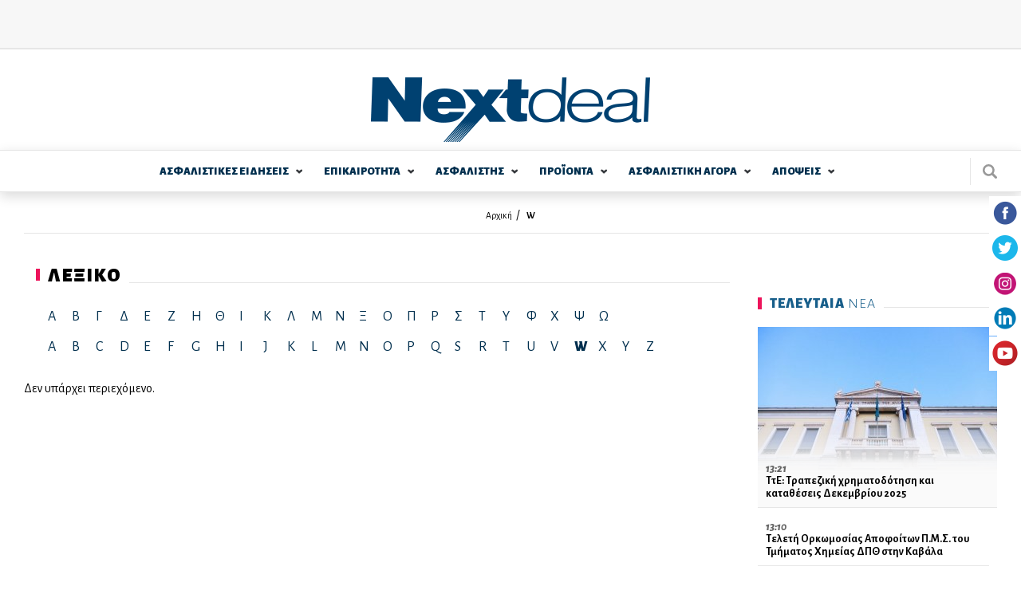

--- FILE ---
content_type: text/html; charset=utf-8
request_url: https://www.nextdeal.gr/lexiko/w
body_size: 13527
content:
<!doctype html>
<html xmlns="http://www.w3.org/1999/xhtml" xml:lang="el" version="XHTML+RDFa 1.0" dir="ltr"

  xmlns:content="http://purl.org/rss/1.0/modules/content/"
  xmlns:dc="http://purl.org/dc/terms/"
  xmlns:foaf="http://xmlns.com/foaf/0.1/"
  xmlns:og="http://ogp.me/ns#"
  xmlns:rdfs="http://www.w3.org/2000/01/rdf-schema#"
  xmlns:sioc="http://rdfs.org/sioc/ns#"
  xmlns:sioct="http://rdfs.org/sioc/types#"
  xmlns:skos="http://www.w3.org/2004/02/skos/core#"
  xmlns:xsd="http://www.w3.org/2001/XMLSchema#">

<head profile="http://www.w3.org/1999/xhtml/vocab">
    <meta http-equiv="Content-Type" content="text/html; charset=utf-8" />
<meta name="Generator" content="Drupal 7 (http://drupal.org)" />
<link title="" href="/taxonomy/term/53/all/feed" type="application/rss+xml" rel="alternate" />
<link rel="shortcut icon" href="https://www.nextdeal.gr/sites/default/files/favicon.ico" type="image/vnd.microsoft.icon" />
<link rel="canonical" href="https://www.nextdeal.gr/lexiko/w" />
<meta property="og:url" content="https://www.nextdeal.gr/lexiko/w" />
<meta property="og:type" content="article" />
<meta property="og:title" content="W" />
<meta property="og:image" content="/sites/default/files/sitefiles_2019-02/nextdeal.png" />
<meta name="description" content="Βρείτε ασφαλιστικούς όρους από W και μάθετε βασικές ασφαλιστικές έννοιες μέσα από το λεξικό μας." />
<meta property="og:description" content="Βρείτε ασφαλιστικούς όρους από W και μάθετε βασικές ασφαλιστικές έννοιες μέσα από το λεξικό μας." />
<meta name="twitter:card" content="summary" />
<meta http-equiv="refresh" content="120" />
  <title>Λεξικό ασφαλιστικών όρων από W | Nextdeal</title>
  <meta name="viewport" content="width=device-width, initial-scale=1.0, maximum-scale=1.0, user-scalable=no">
  <link href="https://fonts.googleapis.com/css?family=Alegreya+Sans:300,300i,400,500i,700,800i,900&subset=greek" rel="stylesheet">
	<link type="text/css" rel="stylesheet" href="https://www.nextdeal.gr/sites/default/files/css/css_xE-rWrJf-fncB6ztZfd2huxqgxu4WO-qwma6Xer30m4.css" media="all" />
<link type="text/css" rel="stylesheet" href="https://www.nextdeal.gr/sites/default/files/css/css_-TNq6F6EH1K3WcBMUMQP90OkyCq0Lyv1YnyoEj3kxiU.css" media="screen" />
<style type="text/css" media="print">
<!--/*--><![CDATA[/*><!--*/
#sb-container{position:relative;}#sb-overlay{display:none;}#sb-wrapper{position:relative;top:0;left:0;}#sb-loading{display:none;}

/*]]>*/-->
</style>
<link type="text/css" rel="stylesheet" href="https://www.nextdeal.gr/sites/default/files/css/css_muB3m2RB5q_0SsZ1SbzFE4fNKpnTEUf-M_VyumrMBn0.css" media="all" />
<link type="text/css" rel="stylesheet" href="https://www.nextdeal.gr/sites/default/files/css/css_PGbJgHCUCBf4dg7K9Kt8aAwsApndP4GZ9RuToPy3-Fk.css" media="all" />
<link type="text/css" rel="stylesheet" href="https://www.nextdeal.gr/sites/default/files/css/css_5tzTmTwv2UdzzrRu9Tl-JNAivY5nYaawQFV3kKi4YNY.css" media="all" />
    <script type="text/javascript" src="https://www.nextdeal.gr/sites/default/files/js/js_Sk-UAYgYnJ6Bjx_IwtL9Vufha7SZWgkeELoDZpWQ4Eg.js"></script>
<script type="text/javascript">
<!--//--><![CDATA[//><!--
var googletag = googletag || {};
googletag.cmd = googletag.cmd || [];
googletag.slots = googletag.slots || {};
//--><!]]>
</script>
<script type="text/javascript" src="https://www.googletagservices.com/tag/js/gpt.js"></script>
<script type="text/javascript" src="https://www.nextdeal.gr/sites/default/files/js/js_zSyBbtdXDHkAah3PgFNWkdl6BoNVXFzJYIBIrO2HD_M.js"></script>
<script type="text/javascript" src="https://www.nextdeal.gr/sites/default/files/js/js_CiFwh46oVtkG8bNSuh4iZgJv_8m9bwx1p1zA1_-CeIk.js"></script>
<script type="text/javascript">
<!--//--><![CDATA[//><!--
dfpadtopbanner = true
var mapping = googletag.sizeMapping()
  .addSize([1050, 200], [[970, 250], [728, 90]])
  .addSize([800, 200], [728, 90])
  .addSize([750, 200], [728, 90])
  .addSize([320, 200], [[300, 100], [320, 50]])
  .addSize([0, 0], [[300, 100], [320, 50]])
  .build();
googletag.slots["topbanner"] = googletag.defineSlot("/5063735/TopBanner", [[970, 250], [728, 90], [320, 50], [300, 100]], "dfp-ad-topbanner")
  .addService(googletag.pubads())
  .defineSizeMapping(mapping);
//--><!]]>
</script>
<script type="text/javascript">
<!--//--><![CDATA[//><!--
dfpadsidebar_1 = true
googletag.slots["sidebar_1"] = googletag.defineSlot("/5063735/Sidebar_1", [300, 250], "dfp-ad-sidebar_1")
  .addService(googletag.pubads());
//--><!]]>
</script>
<script type="text/javascript">
<!--//--><![CDATA[//><!--
dfpadsidebar_2 = true
googletag.slots["sidebar_2"] = googletag.defineSlot("/5063735/Sidebar_2", [300, 250], "dfp-ad-sidebar_2")
  .addService(googletag.pubads());
//--><!]]>
</script>
<script type="text/javascript">
<!--//--><![CDATA[//><!--
dfpadsidebar_3 = true
googletag.slots["sidebar_3"] = googletag.defineSlot("/5063735/Sidebar_3", [300, 250], "dfp-ad-sidebar_3")
  .addService(googletag.pubads());
//--><!]]>
</script>
<script type="text/javascript" src="https://www.nextdeal.gr/sites/default/files/js/js_AhPscw8lzyNp2g3ajDkZXzQmzdo-WybRnICxuVieGV8.js"></script>
<script type="text/javascript">
<!--//--><![CDATA[//><!--
document.createElement( "picture" );
//--><!]]>
</script>
<script type="text/javascript" src="https://www.nextdeal.gr/sites/default/files/js/js_R9UbiVw2xuTUI0GZoaqMDOdX0lrZtgX-ono8RVOUEVc.js"></script>
<script type="text/javascript">
<!--//--><![CDATA[//><!--
googletag.cmd.push(function() {
  googletag.pubads().enableAsyncRendering();
  googletag.pubads().enableSingleRequest();
  googletag.pubads().collapseEmptyDivs();
});

googletag.enableServices();
//--><!]]>
</script>
<script type="text/javascript" src="https://www.nextdeal.gr/sites/default/files/js/js_FPzV5p5w8s58r2E6ieZEt1YS-R8xVFRXvNuloaLmGxA.js"></script>
<script type="text/javascript" src="https://www.nextdeal.gr/sites/default/files/js/js_ytgG5wJHYAgRUyQQaPYioUyAS2ftW3xkZEvRoJoT8Os.js"></script>
<script type="text/javascript">
<!--//--><![CDATA[//><!--

          Shadowbox.path = "/sites/all/libraries/shadowbox/";
        
//--><!]]>
</script>
<script type="text/javascript">
<!--//--><![CDATA[//><!--
jQuery.extend(Drupal.settings, {"basePath":"\/","pathPrefix":"","ajaxPageState":{"theme":"wedia_5","theme_token":"6gzpTtmswdvKHlC0iQKuVbw_0C8NbgyYHqVAAHwJEx8","jquery_version":"1.8","js":{"sites\/all\/modules\/picture\/picturefill2\/picturefill.min.js":1,"sites\/all\/modules\/picture\/picture.min.js":1,"sites\/all\/modules\/jquery_update\/replace\/jquery\/1.8\/jquery.min.js":1,"misc\/jquery-extend-3.4.0.js":1,"misc\/jquery-html-prefilter-3.5.0-backport.js":1,"misc\/jquery.once.js":1,"0":1,"https:\/\/www.googletagservices.com\/tag\/js\/gpt.js":1,"misc\/drupal.js":1,"sites\/all\/libraries\/shadowbox\/shadowbox.js":1,"sites\/all\/modules\/shadowbox\/shadowbox_auto.js":1,"sites\/all\/modules\/jquery_update\/replace\/ui\/external\/jquery.cookie.js":1,"sites\/all\/modules\/jquery_update\/replace\/misc\/jquery.form.min.js":1,"1":1,"2":1,"3":1,"4":1,"misc\/ajax.js":1,"sites\/all\/modules\/jquery_update\/js\/jquery_update.js":1,"5":1,"sites\/all\/modules\/admin_menu\/admin_devel\/admin_devel.js":1,"6":1,"public:\/\/languages\/el_r3n7Ip7YIF1f3tte1rCa95Slp800CwmhkUxXd93e3qA.js":1,"misc\/progress.js":1,"sites\/all\/modules\/extlink\/js\/extlink.js":1,"sites\/all\/themes\/wedia_5\/js\/jquery.matchHeight-min.js":1,"sites\/all\/themes\/wedia_5\/js\/slick.min.js":1,"sites\/all\/themes\/wedia_5\/js\/cookies.min.js":1,"sites\/all\/themes\/wedia_5\/js\/global.js":1,"7":1},"css":{"modules\/system\/system.base.css":1,"modules\/system\/system.menus.css":1,"modules\/system\/system.messages.css":1,"modules\/system\/system.theme.css":1,"sites\/all\/libraries\/shadowbox\/shadowbox.css":1,"0":1,"sites\/all\/modules\/date\/date_api\/date.css":1,"sites\/all\/modules\/date\/date_popup\/themes\/datepicker.1.7.css":1,"modules\/field\/theme\/field.css":1,"modules\/node\/node.css":1,"sites\/all\/modules\/picture\/picture_wysiwyg.css":1,"modules\/poll\/poll.css":1,"modules\/search\/search.css":1,"modules\/user\/user.css":1,"sites\/all\/modules\/views\/css\/views.css":1,"sites\/all\/modules\/extlink\/css\/extlink.css":1,"sites\/all\/modules\/ckeditor\/css\/ckeditor.css":1,"sites\/all\/modules\/ctools\/css\/ctools.css":1,"sites\/all\/themes\/wedia_5\/css\/style.css":1}},"shadowbox":{"animate":true,"animateFade":true,"animSequence":"wh","auto_enable_all_images":0,"auto_gallery":0,"autoplayMovies":true,"continuous":false,"counterLimit":10,"counterType":"default","displayCounter":true,"displayNav":true,"enableKeys":true,"fadeDuration":0.35,"handleOversize":"resize","handleUnsupported":"link","initialHeight":160,"initialWidth":320,"language":"el","modal":false,"overlayColor":"#000","overlayOpacity":0.8,"resizeDuration":0.55,"showMovieControls":true,"slideshowDelay":0,"viewportPadding":20,"useSizzle":false},"better_exposed_filters":{"views":{"content":{"displays":{"view_all_glossary_items":{"filters":[]}}}}},"ajax":{"edit-submit":{"wrapper":"newsletter_form_wrapper_6557e86d-7f61-4340-b5cf-87bb6d8bd49e","callback":"wmoosend_subscribeform_ajsubmit","effect":"fade","event":"mousedown","keypress":true,"prevent":"click","url":"\/system\/ajax","submit":{"_triggering_element_name":"op","_triggering_element_value":"\u0395\u0393\u0393\u03a1\u0391\u03a6\u0397"}}},"urlIsAjaxTrusted":{"\/system\/ajax":true,"\/lexiko\/w":true},"extlink":{"extTarget":"_blank","extClass":0,"extLabel":"(link is external)","extImgClass":0,"extIconPlacement":"append","extSubdomains":1,"extExclude":"","extInclude":"","extCssExclude":"","extCssExplicit":"","extAlert":0,"extAlertText":"This link will take you to an external web site. We are not responsible for their content.","mailtoClass":0,"mailtoLabel":"(link sends e-mail)","extUseFontAwesome":false}});
//--><!]]>
</script>
	<!-- Google Tag Manager -->
		<script>(function(w,d,s,l,i){w[l]=w[l]||[];w[l].push({'gtm.start':
		new Date().getTime(),event:'gtm.js'});var f=d.getElementsByTagName(s)[0],
		j=d.createElement(s),dl=l!='dataLayer'?'&l='+l:'';j.async=true;j.src=
		'https://www.googletagmanager.com/gtm.js?id='+i+dl;f.parentNode.insertBefore(j,f);
		})(window,document,'script','dataLayer','GTM-NPC5F34');</script>
	<!-- End Google Tag Manager -->
	<!-- One Signal Web Push Notifications -->
	<link rel="manifest" href="/manifest.json" />
	<script src="https://cdn.onesignal.com/sdks/OneSignalSDK.js" async=""></script>
		<script>
			var OneSignal = window.OneSignal || [];
			OneSignal.push(function() {
			OneSignal.init({
			appId: "bba7674f-97e3-4463-bbf4-2eb941ba1942",
			});
			});
	</script>
	<!-- End One Signal Web Push Notifications -->
</head>

<body class="html not-front not-logged-in no-sidebars page-taxonomy page-taxonomy-term page-taxonomy-term- page-taxonomy-term-53" >
	<!-- Google Tag Manager (noscript) -->
		<noscript><iframe src="https://www.googletagmanager.com/ns.html?id=GTM-NPC5F34"
		height="0" width="0" style="display:none;visibility:hidden"></iframe></noscript>
	<!-- End Google Tag Manager (noscript) -->
	<div class="fixed-layer menu-layer"></div>
    <div id="page" class="page layout-container">

	<!--  Start of search modal -->
  <div class="fixed-layer modal modal--search">
    <div class="form-wrapper">
      <span class="link modal-close js-search-close">close</span>

      <form id="ovsearchform" class="search-nodes-form">
        <div class="form--inline-m form--search">
		    	<div class="flex-row">
				  	<div>
							<input type="text" value="" placeholder="Αναζήτηση" name="keywords" class="required input--keywords">
						</div>
						<div>
							<input type="submit" value="Αναζήτηση" name="search" class="button button--action form-submit search-submit">
						</div>
			    </div>
			  </div>
      </form>
    </div>
  </div>
	<!--  End of search modal -->

	<div class="pre-header">
    <div class="row row--top">
      <div class="content-wrapper">
    	  <!--  start of header before -->
			  		        <div class="region region-header-before">
    <div id="block-dfp-topbanner" class="block block-dfp ad-block-spacing block-odd">
      
	<div class="banner banner--top" >
	  <div id="dfp-ad-topbanner-wrapper" class="dfp-tag-wrapper">
<div  id="dfp-ad-topbanner" class="dfp-tag-wrapper">
    <script type="text/javascript">
	if (typeof dfpadtopbanner === 'undefined') {
	  	var mapping = googletag.sizeMapping()
  .addSize([1050, 200], [[970, 250], [728, 90]])
  .addSize([800, 200], [728, 90])
  .addSize([750, 200], [728, 90])
  .addSize([320, 200], [[300, 100], [320, 50]])
  .addSize([0, 0], [[300, 100], [320, 50]])
  .build();
googletag.slots["topbanner"] = googletag.defineSlot("/5063735/TopBanner", [[970, 250], [728, 90], [320, 50], [300, 100]], "dfp-ad-topbanner")
  .addService(googletag.pubads())
  .defineSizeMapping(mapping);	}
    googletag.cmd.push(function() {
      googletag.display("dfp-ad-topbanner");
    });
  </script>
</div>
</div>	</div>
</div> <!-- /block-inner /block -->
  </div>
			  			  <!--  end of header_before -->
      </div>
    </div>
  </div>
    
	<!-- site header -->
	
	<header id="header" class="site-header">
    <div class="row row--middle">
      <div class="content-wrapper flex-row">
									<a href="/" title="Αρχική" rel="home" id="logo" class="site-logo">
						<img src="https://www.nextdeal.gr/sites/all/themes/wedia_5/logo.png" alt="Αρχική"/>
					</a>
								<div>
					<div class="cells">
            <div class="cell js-search">
              <div class="site-search"></div>
            </div>
            <div class="cell js-mobile-menu">
              <div class="burger-icon"><span></span></div>
            </div>
          </div>
				</div>
			</div>
		</div>

    <div class="row row--bottom">
      <div class="content-wrapper flex-row">
				        <nav class="row nav nav--main scroll-div"><ul class="main-menu reset-list site-navigation"><li class="asfalistikes_eidhseis menu-1 expandable"><a href="/asfalistikes-eidiseis" class="">ΑΣΦΑΛΙΣΤΙΚΕΣ  ΕΙΔΗΣΕΙΣ</a><span class="arrow--down"></span><div class="sub-wrapper"><ul><li class=""><a href="/asfalistikes-eidiseis/idiotiki-asfalisi">Ιδιωτική Ασφάλιση</a></li><li class=""><a href="/asfalistikes-eidiseis/koinoniki-asfalisi">Κοινωνική Ασφάλιση</a></li><li class=" last"><a href="/asfalistikes-eidiseis/epaggelmatika-tameia">Επαγγελματικά Ταμεία</a></li></ul><div></li><li class="epikairothta menu-2 expandable"><a href="/epikairotita" class="">ΕΠΙΚΑΙΡΟΤΗΤΑ</a><span class="arrow--down"></span><div class="sub-wrapper"><ul><li class=""><a href="/epikairotita/ygeia">Υγεία</a></li><li class=""><a href="/epikairotita/aytokinito">Αυτοκίνητο</a></li><li class=""><a href="/epikairotita/oikonomia">Οικονομία</a></li><li class=""><a href="/epikairotita/trapezes">Τράπεζες</a></li><li class=""><a href="/epikairotita/politiki">Πολιτική</a></li><li class=""><a href="/epikairotita/koinonia">Κοινωνία</a></li></ul><ul><li class=""><a href="/epikairotita/bancassurance">Bancassurance</a></li><li class=""><a href="/epikairotita/diethni">Διεθνή</a></li><li class=""><a href="/epikairotita/politismos">Πολιτισμός</a></li><li class=""><a href="/epikairotita/texnologia">Τεχνολογία</a></li><li class=""><a href="/epikairotita/katanalotika-nea">Καταναλωτικά Νέα</a></li><li class=""><a href="/katigoria/athlitika">Αθλητικά</a></li><li class=" last"><a href="/katigoria/europanext">Europanext</a></li></ul><div></li><li class="asfalisths menu-3 expandable"><a href="/asfalistis" class="">ΑΣΦΑΛΙΣΤΗΣ</a><span class="arrow--down"></span><div class="sub-wrapper"><ul><li class=""><a href="/asfalistis/diamesolavisi">Διαμεσολάβηση</a></li><li class=""><a href="/asfalistika-grafeia">Ασφαλιστικά Γραφεία</a></li><li class=""><a href="/asfalistis/poliseis">Πωλήσεις</a></li><li class=""><a href="/asfalistis/ekpaidefsi">Εκπαίδευση</a></li><li class=""><a href="/asfalistis/gynaika-kai-asfalisi">Γυναίκα και Ασφάλιση</a></li><li class=""><a href="/asfalistis/aggelies">Αγγελίες</a></li><li class=" last"><a href="/lexiko">Λεξικό</a></li></ul><div></li><li class="proionta menu-4 expandable"><a href="/proionta" class="">ΠΡΟΪΟΝΤΑ</a><span class="arrow--down"></span><div class="sub-wrapper"><ul><li class=""><a href="/proionta/sintaxi">Σύνταξη</a></li><li class=""><a href="/proionta/ygeia">Υγεία</a></li><li class=""><a href="/proionta/periousia">Περιουσία</a></li><li class=""><a href="/proionta/aytokinito">Αυτοκίνητο</a></li><li class=""><a href="/proionta/bancassurance">Bancassurance</a></li><li class=""><a href="/proionta/trapezika">Τραπεζικά</a></li><li class=" last"><a href="/proionta/loipoi-kladoi">Λοιποί Κλάδοι</a></li></ul><div></li><li class="asfalistikh_agora menu-5 expandable"><a href="/asfalistiki-agora" class="">ΑΣΦΑΛΙΣΤΙΚΗ  ΑΓΟΡA</a><span class="arrow--down"></span><div class="sub-wrapper"><ul><li class=""><a href="/asfalistikes-etaireies">Ασφαλιστικές Εταιρείες</a></li><li class=" expanded"><a href="/thesmikoi-foreis">Θεσμικοί Φορείς</a><span class="arrow--down"></span><div class="sub-wrapper"><ul><li class=""><a href="/thesmikoi-foreis/enoseis-syllogoi-organismoi">Ενώσεις - Σύλλογοι - Οργανισμοί - Διεύθυνση Εποπτείας</a></li><li class=" last"><a href="/thesmikoi-foreis/diethneis-organismoi">Διεθνείς Οργανισμοί</a></li></ul><div></li><li class=""><a href="/foreis-ygeias">Φορείς Υγείας</a></li><li class=""><a href="/asfalistiki-agora/nomothesia">Νομοθεσία</a></li><li class=""><a href="/asfalistiki-agora/meletes-statistika">Μελέτες / Στατιστικά</a></li></ul><ul><li class=""><a href="/asfalistiki-agora/oikonomika-apotelesmata">Οικονομικά Αποτελέσματα</a></li><li class=" expanded last"><a href="/alloi-foreis">Άλλοι φορείς</a><span class="arrow--down"></span><div class="sub-wrapper"><ul><li class=""><a href="/alloi-foreis/epimelitiria">Επιμελητήρια</a></li><li class=""><a href="/basic-page/100210/efka-asfalistika-tameia">ΕΦΚΑ - Ασφαλιστικά Ταμεία</a></li><li class=""><a href="/xrisima-tilefona/efories">Εφορίες</a></li><li class=""><a href="/xrisima-tilefona/ota">ΟΤΑ</a></li><li class=" last"><a href="/xrisima-tilefona/ypoyrgeia">Υπουργεία</a></li></ul><div></li></ul><div></li><li class="apoyeis menu-6 expandable"><a href="/apopseis" class="">ΑΠΟΨΕΙΣ</a><span class="arrow--down"></span><div class="sub-wrapper"><ul><li class=""><a href="/apopseis/arthra">Άρθρα</a></li><li class=""><a href="/arthrografoi">Αρθρογράφοι</a></li><li class=""><a href="/apopseis/vima-anagnoston">Βήμα Αναγνωστών</a></li><li class=" last"><a href="/psifofories">Ψηφοφορίες</a></li></ul><div></li></ul></nav>        <div class="site-search js-search"></div>
			</div>
					</div>
	</header>


			<section class="cf">
			<div class="content-wrapper">
				<header>
					<div class="breadcrumb"><div class="item-list"><ul><li class="first"><a href="/">Αρχική</a></li>
<li class="last"><a href="/lexiko/w" class="active">W</a></li>
</ul></div></div>
					
											<div class="tabs">
													</div>
					
									</header>
			</div>
		</section>
	
	<div class="row">
				<div class="with-sidebar content-wrapper flex-row">
			<!-- main content -->
			<main id="main" role="main" class="content--main flex-item-100">
        
          <div class="region region-content">
    <div id="block-system-main" class="block block-system block-odd clearfix">
        
	<div class="content" >
	  <section class="section section--glossary glossary">
	<div class="content-wrapper">
				  <div class="category__header flex-row">
		    <h1 class="category__title"><span><strong>ΛΕΞΙΚΟ</strong> </span></h1>
		  </div>
				
					<div class="placeholder-div mobile-only js-open-index">Επιλέξτε</div>
			<div class="glossary__index">
		    <ul class="reset-list flex-row flex-wrap list--abc">
		      		        		      		        		          		          <li class="">
		            <a href="/lexiko/a">Α</a>		          </li>
		        		      		        		          		          <li class="">
		            <a href="/lexiko/b">Β</a>		          </li>
		        		      		        		          		          <li class="">
		            <a href="/lexiko/g">Γ</a>		          </li>
		        		      		        		          		          <li class="">
		            <a href="/lexiko/d">Δ</a>		          </li>
		        		      		        		          		          <li class="">
		            <a href="/lexiko/e">Ε</a>		          </li>
		        		      		        		          		          <li class="">
		            <a href="/lexiko/z">Ζ</a>		          </li>
		        		      		        		          		          <li class="">
		            <a href="/lexiko/h">Η</a>		          </li>
		        		      		        		          		          <li class="">
		            <a href="/lexiko/u">Θ</a>		          </li>
		        		      		        		          		          <li class="">
		            <a href="/lexiko/i">Ι</a>		          </li>
		        		      		        		          		          <li class="">
		            <a href="/lexiko/k">Κ</a>		          </li>
		        		      		        		          		          <li class="">
		            <a href="/lexiko/l">Λ</a>		          </li>
		        		      		        		          		          <li class="">
		            <a href="/lexiko/m">Μ</a>		          </li>
		        		      		        		          		          <li class="">
		            <a href="/lexiko/n">Ν</a>		          </li>
		        		      		        		          		          <li class="">
		            <a href="/lexiko/j">Ξ</a>		          </li>
		        		      		        		          		          <li class="">
		            <a href="/lexiko/o">Ο</a>		          </li>
		        		      		        		          		          <li class="">
		            <a href="/lexiko/p">Π</a>		          </li>
		        		      		        		          		          <li class="">
		            <a href="/lexiko/r">Ρ</a>		          </li>
		        		      		        		          		          <li class="">
		            <a href="/lexiko/s">Σ</a>		          </li>
		        		      		        		          		          <li class="">
		            <a href="/lexiko/t">Τ</a>		          </li>
		        		      		        		          		          <li class="">
		            <a href="/lexiko/y">Υ</a>		          </li>
		        		      		        		          		          <li class="">
		            <a href="/lexiko/f">Φ</a>		          </li>
		        		      		        		          		          <li class="">
		            <a href="/lexiko/x">Χ</a>		          </li>
		        		      		        		          		          <li class="">
		            <a href="/lexiko/y-0">Ψ</a>		          </li>
		        		      		        		          		          <li class="">
		            <a href="/lexiko/v">Ω</a>		          </li>
		        		      		        		      		        		      		        		      		        		      		        		      		        		      		        		      		        		      		        		      		        		      		        		      		        		      		        		      		        		      		        		      		        		      		        		      		        		      		        		      		        		      		        		      		        		      		        		      		        		      		        		      		        		      		        		      		    </ul>
		    <ul class="reset-list flex-row flex-wrap list--abc">
		      		        		      		        		      		        		      		        		      		        		      		        		      		        		      		        		      		        		      		        		      		        		      		        		      		        		      		        		      		        		      		        		      		        		      		        		      		        		      		        		      		        		      		        		      		        		      		        		      		        		      		        		      		        		          		          <li class="">
		            <a href="/lexiko/a-0">A</a>		          </li>
		        		      		        		          		          <li class="">
		            <a href="/lexiko/b-0">B</a>		          </li>
		        		      		        		          		          <li class="">
		            <a href="/lexiko/c">C</a>		          </li>
		        		      		        		          		          <li class="">
		            <a href="/lexiko/d-0">D</a>		          </li>
		        		      		        		          		          <li class="">
		            <a href="/lexiko/e-0">E</a>		          </li>
		        		      		        		          		          <li class="">
		            <a href="/lexiko/f-0">F</a>		          </li>
		        		      		        		          		          <li class="">
		            <a href="/lexiko/g-0">G</a>		          </li>
		        		      		        		          		          <li class="">
		            <a href="/lexiko/h-0">H</a>		          </li>
		        		      		        		          		          <li class="">
		            <a href="/lexiko/i-0">I</a>		          </li>
		        		      		        		          		          <li class="">
		            <a href="/lexiko/j-0">J</a>		          </li>
		        		      		        		          		          <li class="">
		            <a href="/lexiko/k-0">K</a>		          </li>
		        		      		        		          		          <li class="">
		            <a href="/lexiko/l-0">L</a>		          </li>
		        		      		        		          		          <li class="">
		            <a href="/lexiko/m-0">M</a>		          </li>
		        		      		        		          		          <li class="">
		            <a href="/lexiko/n-0">N</a>		          </li>
		        		      		        		          		          <li class="">
		            <a href="/lexiko/o-0">O</a>		          </li>
		        		      		        		          		          <li class="">
		            <a href="/lexiko/p-0">P</a>		          </li>
		        		      		        		          		          <li class="">
		            <a href="/lexiko/q">Q</a>		          </li>
		        		      		        		          		          <li class="">
		            <a href="/lexiko/s-0">S</a>		          </li>
		        		      		        		          		          <li class="">
		            <a href="/lexiko/r-0">R</a>		          </li>
		        		      		        		          		          <li class="">
		            <a href="/lexiko/t-0">T</a>		          </li>
		        		      		        		          		          <li class="">
		            <a href="/lexiko/u-0">U</a>		          </li>
		        		      		        		          		          <li class="">
		            <a href="/lexiko/v-0">V</a>		          </li>
		        		      		        		          		          <li class="active">
		            <a href="/lexiko/w" class="active">W</a>		          </li>
		        		      		        		          		          <li class="">
		            <a href="/lexiko/x-0">X</a>		          </li>
		        		      		        		          		          <li class="">
		            <a href="/lexiko/y-1">Y</a>		          </li>
		        		      		        		          		          <li class="">
		            <a href="/lexiko/z-0">Z</a>		          </li>
		        		      		    </ul>
	    </div>
				
				    <div class="no-content__text">Δεν υπάρχει περιεχόμενο.</div>
			</div>
</section>

	</div>
</div> <!-- /block-inner /block -->
  </div>

                			</main>

      				<aside class="content--aside flex-item-300" role="complementary">
        	  <div class="region region-sidebar">
    <div id="block-dfp-sidebar_1" class="block block-dfp block-odd clearfix">
        
	<div class="content" >
	  <div id="dfp-ad-sidebar_1-wrapper" class="dfp-tag-wrapper">
<div  id="dfp-ad-sidebar_1" class="dfp-tag-wrapper">
    <script type="text/javascript">
	if (typeof dfpadsidebar_1 === 'undefined') {
	  	googletag.slots["sidebar_1"] = googletag.defineSlot("/5063735/Sidebar_1", [300, 250], "dfp-ad-sidebar_1")
  .addService(googletag.pubads());	}
    googletag.cmd.push(function() {
      googletag.display("dfp-ad-sidebar_1");
    });
  </script>
</div>
</div>	</div>
</div> <!-- /block-inner /block -->
<div id="block-wblocks-wblocks_latest_articles" class="block block-wblocks block-even clearfix">
        <h3 class="section__title">
      <span><strong>ΤΕΛΕΥΤΑΙΑ</strong> ΝΕΑ </span>
    </h3>
      
	<div class="content" >
	  <div class="list__item first list__item__photo">
  <!--  -->  	    <a href="/epikairotita/trapezes/149995/tte-trapeziki-hrimatodotisi-kai-katatheseis-dekemvrioy-2025"><img typeof="foaf:Image" src="/sites/default/files/styles/frontpage_small_image/public/article/2026-01/shutterstock_766529128_1.jpg?itok=so6DmSQE" width="300" height="180" alt="ΤτΕ: Τραπεζική χρηματοδότηση και καταθέσεις Δεκεμβρίου 2025" /></a>    <div class="emprty-div"></div>
    <div class="typography">
  		<span class="pad-l-10 pad-r-10 italic">13:21</span>
  		<a href="/epikairotita/trapezes/149995/tte-trapeziki-hrimatodotisi-kai-katatheseis-dekemvrioy-2025" class="pad-r-10 pad-l-10">ΤτΕ: Τραπεζική χρηματοδότηση και καταθέσεις Δεκεμβρίου 2025</a>		</div>
  </div>

  <ul class="reset-list list list--fixed">
        	<li class="list__item">
	      <span class="pad-l-10 pad-r-10 italic">13:10</span>
        <a href="/epikairotita/katanalotika-nea/149994/teleti-orkomosias-apofoiton-pms-toy-tmimatos-himeias-dpth-stin" class="pad-r-10 pad-l-10">Τελετή Ορκωμοσίας Αποφοίτων Π.Μ.Σ. του Τμήματος Χημείας ΔΠΘ στην Καβάλα</a>      </li>
        	<li class="list__item">
	      <span class="pad-l-10 pad-r-10 italic">12:36</span>
        <a href="/epikairotita/oikonomia/149993/ellinogermaniko-epimelitirio-isozygio-ton-ependytikon-riskon-stin" class="pad-r-10 pad-l-10">Ελληνογερμανικό Επιμελητήριο: Το ισοζύγιο των επενδυτικών ρίσκων στην Ελλάδα</a>      </li>
        	<li class="list__item">
	      <span class="pad-l-10 pad-r-10 italic">12:17</span>
        <a href="/epikairotita/ygeia/149992/egkrisi-tis-ee-sti-biogen-gia-shima-ypsilis-dosis-toy-nusinersen-gia-ti" class="pad-r-10 pad-l-10">Έγκριση της ΕΕ στη Biogen για το σχήμα υψηλής δόσης του nusinersen για τη Νωτιαία Μυϊκή Ατροφία</a>      </li>
        	<li class="list__item">
	      <span class="pad-l-10 pad-r-10 italic">12:00</span>
        <a href="/epikairotita/diethni/149991/i-willis-paroysiazei-neo-montelo-olokliromenis-diaheirisis-kindynon-gia" class="pad-r-10 pad-l-10">Η Willis παρουσιάζει νέο μοντέλο ολοκληρωμένης διαχείρισης κινδύνων για κέντρα δεδομένων</a>      </li>
        	<li class="list__item">
	      <span class="pad-l-10 pad-r-10 italic">11:40</span>
        <a href="/epikairotita/ygeia/149990/iaso-protoporia-sti-heiroyrgiki-melanomatos-kolpoy" class="pad-r-10 pad-l-10">ΙΑΣΩ: Πρωτοπορία στη Χειρουργική Μελανώματος Κόλπου</a>      </li>
        	<li class="list__item">
	      <span class="pad-l-10 pad-r-10 italic">11:36</span>
        <a href="/epikairotita/oikonomia/149989/s-papastayroy-i-epityhia-toy-kathetoy-diadromoy-einai-proti" class="pad-r-10 pad-l-10">Σ. Παπασταύρου: Η επιτυχία του Κάθετου Διαδρόμου είναι πρώτη προτεραιότητα για Ευρώπη και ΗΠΑ</a>      </li>
        	<li class="list__item">
	      <span class="pad-l-10 pad-r-10 italic">11:32</span>
        <a href="/epikairotita/ygeia/149988/simantiki-enishysi-krisimon-eidikotiton-toy-esy-me-neo-oikonomiko-kinitro" class="pad-r-10 pad-l-10">Σημαντική ενίσχυση κρίσιμων ειδικοτήτων του Ε.Σ.Υ. με το νέο οικονομικό κίνητρο για νέους γιατρούς</a>      </li>
        	<li class="list__item">
	      <span class="pad-l-10 pad-r-10 italic">11:22</span>
        <a href="/epikairotita/trapezes/149987/i-peiraios-enishyei-plaisio-poiotitas-kai-viosimotitas-promitheion-me" class="pad-r-10 pad-l-10">Η Πειραιώς ενισχύει το πλαίσιο ποιότητας και βιωσιμότητας προμηθειών με τις πιστοποιήσεις ISO 9001 &amp; ISO 20400</a>      </li>
        	<li class="list__item">
	      <span class="pad-l-10 pad-r-10 italic">10:33</span>
        <a href="/epikairotita/ygeia/149985/poy-oloklironetai-stin-areopoli-o-kyklos-ton-enimerotikon-synantiseon-toy" class="pad-r-10 pad-l-10">ΠΟΥ: Ολοκληρώνεται στην Αρεόπολη ο κύκλος των ενημερωτικών συναντήσεων του Health-IQ</a>      </li>
        	<li class="list__item">
	      <span class="pad-l-10 pad-r-10 italic">10:13</span>
        <a href="/epikairotita/ygeia/149984/william-h-foege-o-anthropos-poy-edeixe-pos-exafanizontai-oi-astheneies" class="pad-r-10 pad-l-10">William H. Foege: Ο άνθρωπος που έδειξε πώς εξαφανίζονται οι ασθένειες</a>      </li>
        	<li class="list__item">
	      <span class="pad-l-10 pad-r-10 italic">10:00</span>
        <a href="/epikairotita/diethni/149983/david-flandro-howden-re-polles-eykairies-gia-kerdofora-anaptyxi-stoys" class="pad-r-10 pad-l-10">David Flandro (Howden Re): «Πολλές ευκαιρίες για κερδοφόρα ανάπτυξη στους underwriters»</a>      </li>
        	<li class="list__item">
	      <span class="pad-l-10 pad-r-10 italic">09:45</span>
        <a href="/epikairotita/koinonia/149982/proti-ethelontiki-aimodosia-toy-eea-tin-paraskeyi-62-0900-1400" class="pad-r-10 pad-l-10">Πρώτη Εθελοντική Αιμοδοσία του Ε.Ε.Α. την Παρασκευή 6/2, 09:00-14:00</a>      </li>
        	<li class="list__item">
	      <span class="pad-l-10 pad-r-10 italic">09:40</span>
        <a href="/epikairotita/koinonia/149981/dyo-traymaties-opadoi-toy-paok-tha-metaferthoyn-simera-stin-ellada-o" class="pad-r-10 pad-l-10">Δύο τραυματίες οπαδοί του ΠΑΟΚ θα μεταφερθούν σήμερα στην Ελλάδα - Ο τρίτος χειρουργείται στην Ρουμανία</a>      </li>
        	<li class="list__item">
	      <span class="pad-l-10 pad-r-10 italic">09:30</span>
        <a href="/epikairotita/oikonomia/149980/sti-frankfoyrti-o-kyriakos-pierrakakis-gia-synantiseis-me-toys" class="pad-r-10 pad-l-10">Στη Φρανκφούρτη ο Κυριάκος Πιερρακάκης για συναντήσεις με τους επικεφαλής της ΕΚΤ και της Deutsche Bundesbank</a>      </li>
        	<li class="list__item">
	      <span class="pad-l-10 pad-r-10 italic">09:00</span>
        <a href="/epikairotita/oikonomia/149979/epistrofisto-2009-amerikaniki-psifos-stin-eurobank-o-aristerostrofos" class="pad-r-10 pad-l-10">Επιστροφή…στο 2009, αμερικανική «ψήφος» στην Eurobank, o αριστερόστροφος φασισμός και οι πολιτικοί τυμβωρύχοι</a>      </li>
        	<li class="list__item">
	      <span class="pad-l-10 pad-r-10 italic">08:54</span>
        <a href="/asfalistikes-eidiseis/idiotiki-asfalisi/149973/i-eygeneia-einai-dynami-gia-ton-anthropogia-ton" class="pad-r-10 pad-l-10">Η ευγένεια είναι δύναμη για τον Άνθρωπο...για τον Ασφαλιστικό Σύμβουλο: Είναι τόσα πολλά μαζί που αξίζει...να προσπαθήσεις! Αξίζει να σε χαρακτηρίζει!</a>      </li>
        	<li class="list__item">
	      <span class="pad-l-10 pad-r-10 italic">08:50</span>
        <a href="/asfalistis/ekpaideysi/149978/tragiko-dystyhima-sti-roymania-kai-i-astiki-eythyni-kataskeyasti-politi" class="pad-r-10 pad-l-10">Το τραγικό δυστύχημα στη Ρουμανία και η Αστική Ευθύνη κατασκευαστή, πωλητή, προμηθευτή!</a>      </li>
        	<li class="list__item">
	      <span class="pad-l-10 pad-r-10 italic">08:45</span>
        <a href="/epikairotita/katanalotika-nea/149977/daa-askisi-etoimotitas-eyreias-klimakas-2026" class="pad-r-10 pad-l-10">ΔΑΑ: Άσκηση ετοιμότητας ευρείας κλίμακας 2026</a>      </li>
        	<li class="list__item">
	      <span class="pad-l-10 pad-r-10 italic">08:35</span>
        <a href="/epikairotita/oikonomia/149976/giannis-stoyrnaras-sto-ds-evea-i-elliniki-oikonomia-exakoloythei-na" class="pad-r-10 pad-l-10">Γιάννης Στουρνάρας στο ΔΣ ΕΒΕΑ: Η ελληνική οικονομία εξακολουθεί να διατηρεί την αναπτυξιακή δυναμική της</a>      </li>
      </ul>

<div>
  <a href="/articles" class="link link--more"><span>ΔΕΙΤΕ ΟΛΕΣ ΤΙΣ ΕΙΔΗΣΕΙΣ</span></a></div>

	</div>
</div> <!-- /block-inner /block -->
<div id="block-dfp-sidebar_2" class="block block-dfp block-odd clearfix">
        
	<div class="content" >
	  <div id="dfp-ad-sidebar_2-wrapper" class="dfp-tag-wrapper">
<div  id="dfp-ad-sidebar_2" class="dfp-tag-wrapper">
    <script type="text/javascript">
	if (typeof dfpadsidebar_2 === 'undefined') {
	  	googletag.slots["sidebar_2"] = googletag.defineSlot("/5063735/Sidebar_2", [300, 250], "dfp-ad-sidebar_2")
  .addService(googletag.pubads());	}
    googletag.cmd.push(function() {
      googletag.display("dfp-ad-sidebar_2");
    });
  </script>
</div>
</div>	</div>
</div> <!-- /block-inner /block -->
<div id="block-wblocks-wblocks_most_popular_articles" class="block block-wblocks block-even clearfix">
        <h3 class="section__title">
      <span><strong>ΔΗΜΟΦΙΛΕΙΣ</strong> ΕΙΔΗΣΕΙΣ </span>
    </h3>
      
	<div class="content" >
	    <div>
    <ol class="reset-list list list--fixed custom-counter">
              <li class="list__item">
        	<span>26/1</span>
          <a href="https://www.nextdeal.gr/epikairotita/katanalotika-nea/149893/violanta-anakoinosi-tis-etairias-gia-ti-megali-katastrofi-sto">Βιολάντα: Ανακοίνωση της εταιρίας για τη μεγάλη καταστροφή στο εργοστάσιο - Σε ποιές ασφαλιστικές είναι ασφαλισμένη</a>        </li>
              <li class="list__item">
        	<span>23/1</span>
          <a href="https://www.nextdeal.gr/asfalistikes-eidiseis/idiotiki-asfalisi/149855/ethniki-asfalistiki-kai-generali-allazoyn-ton-harti">Εθνική Ασφαλιστική και Generali αλλάζουν τον χάρτη της ασφάλισης υγείας με νέα προσιτά προϊόντα</a>        </li>
              <li class="list__item">
        	<span>27/1</span>
          <a href="https://www.nextdeal.gr/asfalistikes-eidiseis/idiotiki-asfalisi/149937/stin-aig-i-kalypsi-ergodotikis-astikis-eythynis-tis">Στην AIG η κάλυψη εργοδοτικής αστικής ευθύνης της Βιολάντα - Τι συμβαίνει στην Ελλάδα με την κάλυψη εργοδοτικής αστικής ευθύνης</a>        </li>
              <li class="list__item">
        	<span>28/1</span>
          <a href="https://www.nextdeal.gr/asfalistikes-eidiseis/idiotiki-asfalisi/149974/pos-energopoieitai-i-asfalisi-meta-foniko-trohaio-sti">Πώς ενεργοποιείται η ασφάλιση μετά το φονικό τροχαίο στη Ρουμανία - Ποια εταιρεία ασφάλιζε το βαν</a>        </li>
              <li class="list__item">
        	<span>23/1</span>
          <a href="https://www.nextdeal.gr/epikairotita/ygeia/149876/velis-pappas-apohorei-apo-iaso-kai-analamvanei-sti-sanoptis">Βέλης Παππάς: Αποχωρεί από το ΙΑΣΩ και αναλαμβάνει στη Sanoptis</a>        </li>
              <li class="list__item">
        	<span>23/1</span>
          <a href="https://www.nextdeal.gr/asfalistikes-eidiseis/idiotiki-asfalisi/149858/ti-eipe-analytika-o-dimitris-mazarakis-gia-ti-nea">Τι είπε αναλυτικά ο Δημήτρης Μαζαράκης για τη νέα Εθνική Ασφαλιστική - Πρώτοι σε όλους τους κλάδους, εκτός αυτοκινήτου</a>        </li>
              <li class="list__item">
        	<span>29/1</span>
          <a href="https://www.nextdeal.gr/asfalistis/ekpaideysi/149978/tragiko-dystyhima-sti-roymania-kai-i-astiki-eythyni-kataskeyasti-politi">Το τραγικό δυστύχημα στη Ρουμανία και η Αστική Ευθύνη κατασκευαστή, πωλητή, προμηθευτή!</a>        </li>
          </ol>
  </div>
	</div>
</div> <!-- /block-inner /block -->
<div id="block-dfp-sidebar_3" class="block block-dfp block-odd clearfix">
        
	<div class="content" >
	  <div id="dfp-ad-sidebar_3-wrapper" class="dfp-tag-wrapper">
<div  id="dfp-ad-sidebar_3" class="dfp-tag-wrapper">
    <script type="text/javascript">
	if (typeof dfpadsidebar_3 === 'undefined') {
	  	googletag.slots["sidebar_3"] = googletag.defineSlot("/5063735/Sidebar_3", [300, 250], "dfp-ad-sidebar_3")
  .addService(googletag.pubads());	}
    googletag.cmd.push(function() {
      googletag.display("dfp-ad-sidebar_3");
    });
  </script>
</div>
</div>	</div>
</div> <!-- /block-inner /block -->
<div id="block-block-8" class="block block-block block-even clearfix">
        
	<div class="content" >
	  <p><img alt="" src="/sites/default/files/sitefiles_2019-01/banner_elpida.jpg" style="width: 300px; height: 250px;" /></p>
	</div>
</div> <!-- /block-inner /block -->
  </div>
				</aside>
					</div>
	</div>

  <footer class="site-footer no-padding">
    <div class="row row--top">
                <div id="block-wblocks-wblocks_bottom_top" class="block block-wblocks block-odd">
        	<div class="row" >
	  <div class="flex-row content-wrapper">
  <div class="flex-item">
    			<div class="row">
	      <a href="/" class="site-footer__logo">
	        <img typeof="foaf:Image" src="/sites/default/files/styles/medium/public/logo_footer_small.png?itok=PBoiq9zF" alt="Config Page Gr" />	      </a>
	      
				<!--  <p class="promo__text">-->
				<!--    Η Νο 1 Έκδοση για την ασφαλιστική αγορά-->
				<!--    και τον χρηματοοικονομικό χώρο.-->
				<!--    Κ. ΣΠΥΡΟΥ - Ε. ΣΠΥΡΟΥ Ο.Ε.-->
				<!--  </p>-->
			  <p class="address">
			    			      <span><strong>Διεύθυνση: </strong>Φιλελλήνων 3, 10557<br>Σύνταγμα, Αθήνα</span>
			    			      <span><strong>Τηλέφωνο: </strong> 210 3229394</span>
			    			      <span><strong>Fax: </strong> 210 3257074</span>
			    			      <span><strong>Email: </strong> <a href="/cdn-cgi/l/email-protection" class="__cf_email__" data-cfemail="7e171018113e101b060a1a1b1f1250190c">[email&#160;protected]</a></span>
			    			  </p>
		  </div>
			</div>

  <div class="flex-item social">
				  <div class="form form--subscribe subscribe">
	<div class="typography">
	  <h3 class="section__title"><span>NEWSLETTER</span></h3>
	  <p class="promo__text">Λάβετε τα καλύτερα του Nextdeal στα εισερχόμενά σας, κάθε μέρα.</p>
  </div>
  <div class="webform-client-form dark padder form-item-50 form-wrapper"><div id="newsletter_form_wrapper_6557e86d-7f61-4340-b5cf-87bb6d8bd49e"><div class='content-wrapper'><form action="/lexiko/w" method="post" id="wmoosend-subscribeform" accept-charset="UTF-8"><div><div class="flex-row">
        <div class="form__item"><div class="form-item form-type-textfield form-item-mail">
 <input placeholder="Το email σας" type="text" id="edit-mail" name="mail" value="" size="20" maxlength="128" class="form-text required" />
</div>
</div><div class="form__item"><input type="submit" id="edit-submit" name="op" value="ΕΓΓΡΑΦΗ" class="form-submit" /> </div>
      </div><input type="hidden" name="form_build_id" value="form-GDc46e3m3zEcyPD2l8EWlb5WpThbhDslyVNF94srYfY" />
<input type="hidden" name="form_id" value="wmoosend_subscribeform" />
</div></form></div></div></div></div>

		
		<h3 class="section__title">
		  <span>FOLLOW <span>US</span></span>
		</h3>
				  <nav class="nav nav--social">
		    <ul class="reset-list flex-row">
		      		        <li class="facebook">
		          <a href="https://www.facebook.com/nextdeal.gr">Facebook</a>
		        </li>
		      		        <li class="instagram">
		          <a href="https://www.instagram.com/nextdeal.gr">Instagram</a>
		        </li>
		      		        <li class="linkedin">
		          <a href="https://www.linkedin.com/company/5102278/">Linkedin</a>
		        </li>
		      		        <li class="youtube">
		          <a href="https://www.youtube.com/channel/UCSv3LuDpv2EpzH4f6u7uqSg/featured">YouTube</a>
		        </li>
		      		        <li class="">
		          <a href=""></a>
		        </li>
		      		    </ul>
		  </nav>
			</div>

	<div class="flex-item">
    <h3 class="section__title">
      <span>QUICK <span>LINKS</span></span>
    </h3>
		<nav class="nav nav--secondary">
	  	<ul class="menu-bottom-menu reset-list site-navigation"><li class="sxetika_me_emas menu-1"><a href="/sxetika-me-emas" class="">ΣΧΕΤΙΚΑ ΜΕ ΕΜΑΣ</a></li><li class="ekdoseis menu-2"><a href="/vivlia" class="">ΕΚΔΟΣΕΙΣ</a></li><li class="epikoinvnia menu-3"><a href="/epikoinonia" class="">ΕΠΙΚΟΙΝΩΝΙΑ</a></li><li class="diafhmish menu-4 last"><a href="/diafimisi" class="">ΔΙΑΦΗΜΙΣΗ</a></li></ul>  	</nav>
	</div>
</div>

	</div>
</div><div id="block-block-10" class="block block-block block-even">
        	<div class="row" >
	  <script data-cfasync="false" src="/cdn-cgi/scripts/5c5dd728/cloudflare-static/email-decode.min.js"></script><script async src="https://static.adman.gr/adman.js"></script>
<script>window.AdmanQueue=window.AdmanQueue||[];AdmanQueue.push(function(){Adman.adunit({id:26946,h:'https://x.grxchange.gr',inline:true})});</script>	</div>
</div>        	</div>

    <div class="row row--middle credits">
      <div class="row content-wrapper">
        <a href="#page" class="go-to-top" title="Go to top"></a>
        <p class="copy__text">© 2018 Nextdeal.gr</p>
        <nav class="nav nav--secondary">
        	                      <ul class="reset-list flex-row site-navigation">
                              <li><a href="/oroi-hrisis">Όροι Χρήσης</a></li>
                              <li><a href="/politiki-dedomenon">Πολιτική Απορρήτου</a></li>
                              <li><a href="/eggrafi-sto-newsletter">Newsletter</a></li>
                          </ul>
                  </nav>
        <a href="https://www.wedia.gr/" target="_blank" class="wedia" title="Κατασκευή Ιστοσελίδων - Made by Wedia">
          <div class="credits__logo"></div>
        </a>
      </div>
    </div>

      </footer>
</div> <!-- /page -->
    <div class="sticky-container">
    <ul class="sticky">
        <li>
            <img src="/sites/all/themes/wedia_5/images/facebook-circle.png" width="32" height="32">
            <p><a href="https://www.facebook.com/nextdeal.gr" target="_blank">Like Us on<br>Facebook</a></p>
        </li>
        <li>
            <img src="/sites/all/themes/wedia_5/images/twitter-circle.png" width="32" height="32">
            <p><a href="https://twitter.com/nextdeal_gr" target="_blank">Follow Us on<br>Twitter</a></p>
        </li>
        <li>
            <img src="/sites/all/themes/wedia_5/images/instagram.png" width="32" height="32">
            <p><a href="https://www.instagram.com/nextdeal.gr" target="_blank">Follow Us on<br>Instagram</a></p>
        </li>
        <li>
            <img src="/sites/all/themes/wedia_5/images/linkedin-circle.png" width="32" height="32">
            <p><a href="https://www.linkedin.com/company/5102278/" target="_blank">Follow Us on<br>LinkedIn</a></p>
        </li>
        <li>
            <img src="/sites/all/themes/wedia_5/images/youtube-circle.png" width="32" height="32">
            <p><a href="https://www.youtube.com/channel/UCSv3LuDpv2EpzH4f6u7uqSg/featured" target="_blank">Subscribe on<br>YouYube</a></p>
        </li>
    </ul>
  </div>
  <script type="text/javascript" src="https://www.nextdeal.gr/sites/default/files/js/js_7Ukqb3ierdBEL0eowfOKzTkNu-Le97OPm-UqTS5NENU.js"></script>
    <script type="text/javascript">
        setTimeout(function (){
            if(jQuery('#block-wblocks-wblocks_related_articles .pager a').length > 0) {
                var pager_links = jQuery('#block-wblocks-wblocks_related_articles .pager a');
                pager_links.each(function(){
                    this.href = this.href + '#block-wblocks-wblocks_related_articles';
                });
            }
        }, 500);
    </script>
<script>(function(){function c(){var b=a.contentDocument||a.contentWindow.document;if(b){var d=b.createElement('script');d.innerHTML="window.__CF$cv$params={r:'9c58854e2f1f1ec6',t:'MTc2OTY4NzUxOA=='};var a=document.createElement('script');a.src='/cdn-cgi/challenge-platform/scripts/jsd/main.js';document.getElementsByTagName('head')[0].appendChild(a);";b.getElementsByTagName('head')[0].appendChild(d)}}if(document.body){var a=document.createElement('iframe');a.height=1;a.width=1;a.style.position='absolute';a.style.top=0;a.style.left=0;a.style.border='none';a.style.visibility='hidden';document.body.appendChild(a);if('loading'!==document.readyState)c();else if(window.addEventListener)document.addEventListener('DOMContentLoaded',c);else{var e=document.onreadystatechange||function(){};document.onreadystatechange=function(b){e(b);'loading'!==document.readyState&&(document.onreadystatechange=e,c())}}}})();</script><script defer src="https://static.cloudflareinsights.com/beacon.min.js/vcd15cbe7772f49c399c6a5babf22c1241717689176015" integrity="sha512-ZpsOmlRQV6y907TI0dKBHq9Md29nnaEIPlkf84rnaERnq6zvWvPUqr2ft8M1aS28oN72PdrCzSjY4U6VaAw1EQ==" data-cf-beacon='{"version":"2024.11.0","token":"e913c01a6a6e438891ee59f4cac07d50","r":1,"server_timing":{"name":{"cfCacheStatus":true,"cfEdge":true,"cfExtPri":true,"cfL4":true,"cfOrigin":true,"cfSpeedBrain":true},"location_startswith":null}}' crossorigin="anonymous"></script>
</body>
</html>


--- FILE ---
content_type: text/html; charset=utf-8
request_url: https://www.google.com/recaptcha/api2/aframe
body_size: 267
content:
<!DOCTYPE HTML><html><head><meta http-equiv="content-type" content="text/html; charset=UTF-8"></head><body><script nonce="IdsIqMZC-1o5cX9TJtCPiA">/** Anti-fraud and anti-abuse applications only. See google.com/recaptcha */ try{var clients={'sodar':'https://pagead2.googlesyndication.com/pagead/sodar?'};window.addEventListener("message",function(a){try{if(a.source===window.parent){var b=JSON.parse(a.data);var c=clients[b['id']];if(c){var d=document.createElement('img');d.src=c+b['params']+'&rc='+(localStorage.getItem("rc::a")?sessionStorage.getItem("rc::b"):"");window.document.body.appendChild(d);sessionStorage.setItem("rc::e",parseInt(sessionStorage.getItem("rc::e")||0)+1);localStorage.setItem("rc::h",'1769687522361');}}}catch(b){}});window.parent.postMessage("_grecaptcha_ready", "*");}catch(b){}</script></body></html>